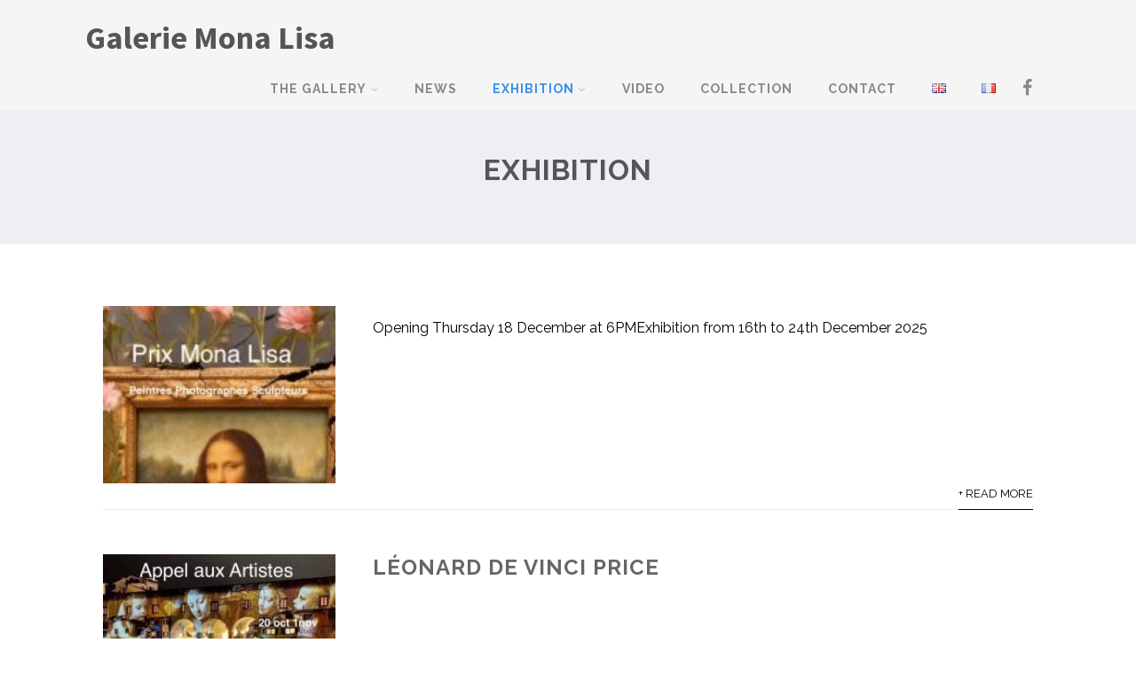

--- FILE ---
content_type: text/html; charset=UTF-8
request_url: https://galerie-monalisa.org/en/category/exhibition/
body_size: 15450
content:

<!DOCTYPE html>
<html xmlns="http://www.w3.org/1999/xhtml" lang="en-US">
<head>
<meta http-equiv="Content-Type" content="text/html; charset=UTF-8" />	
<!--[if IE]><meta http-equiv="X-UA-Compatible" content="IE=edge,chrome=1"><![endif]-->
<meta name="viewport" content="width=device-width, initial-scale=1.0"/>
<link rel="profile" href="http://gmpg.org/xfn/11"/>
<link rel="pingback" href="https://galerie-monalisa.org/xmlrpc.php" /> 
<title>Exhibition &#8211; Galerie Mona Lisa</title>
<meta name='robots' content='max-image-preview:large' />
<link rel="alternate" href="https://galerie-monalisa.org/en/category/exhibition/" hreflang="en" />
<link rel="alternate" href="https://galerie-monalisa.org/fr/category/expositions/" hreflang="fr" />
<link rel='dns-prefetch' href='//fonts.googleapis.com' />
<link rel="alternate" type="application/rss+xml" title="Galerie Mona Lisa &raquo; Feed" href="https://galerie-monalisa.org/en/feed/" />
<link rel="alternate" type="application/rss+xml" title="Galerie Mona Lisa &raquo; Comments Feed" href="https://galerie-monalisa.org/en/comments/feed/" />
<link rel="alternate" type="application/rss+xml" title="Galerie Mona Lisa &raquo; Exhibition Category Feed" href="https://galerie-monalisa.org/en/category/exhibition/feed/" />
<style id='wp-img-auto-sizes-contain-inline-css' type='text/css'>
img:is([sizes=auto i],[sizes^="auto," i]){contain-intrinsic-size:3000px 1500px}
/*# sourceURL=wp-img-auto-sizes-contain-inline-css */
</style>
<link rel='stylesheet' id='twb-open-sans-css' href='https://fonts.googleapis.com/css?family=Open+Sans%3A300%2C400%2C500%2C600%2C700%2C800&#038;display=swap&#038;ver=6.9' type='text/css' media='all' />
<link rel='stylesheet' id='twbbwg-global-css' href='https://galerie-monalisa.org/wp-content/plugins/photo-gallery/booster/assets/css/global.css?ver=1.0.0' type='text/css' media='all' />
<style id='wp-emoji-styles-inline-css' type='text/css'>

	img.wp-smiley, img.emoji {
		display: inline !important;
		border: none !important;
		box-shadow: none !important;
		height: 1em !important;
		width: 1em !important;
		margin: 0 0.07em !important;
		vertical-align: -0.1em !important;
		background: none !important;
		padding: 0 !important;
	}
/*# sourceURL=wp-emoji-styles-inline-css */
</style>
<link rel='stylesheet' id='wp-block-library-css' href='https://galerie-monalisa.org/wp-includes/css/dist/block-library/style.min.css?ver=6.9' type='text/css' media='all' />
<style id='wp-block-paragraph-inline-css' type='text/css'>
.is-small-text{font-size:.875em}.is-regular-text{font-size:1em}.is-large-text{font-size:2.25em}.is-larger-text{font-size:3em}.has-drop-cap:not(:focus):first-letter{float:left;font-size:8.4em;font-style:normal;font-weight:100;line-height:.68;margin:.05em .1em 0 0;text-transform:uppercase}body.rtl .has-drop-cap:not(:focus):first-letter{float:none;margin-left:.1em}p.has-drop-cap.has-background{overflow:hidden}:root :where(p.has-background){padding:1.25em 2.375em}:where(p.has-text-color:not(.has-link-color)) a{color:inherit}p.has-text-align-left[style*="writing-mode:vertical-lr"],p.has-text-align-right[style*="writing-mode:vertical-rl"]{rotate:180deg}
/*# sourceURL=https://galerie-monalisa.org/wp-includes/blocks/paragraph/style.min.css */
</style>
<style id='global-styles-inline-css' type='text/css'>
:root{--wp--preset--aspect-ratio--square: 1;--wp--preset--aspect-ratio--4-3: 4/3;--wp--preset--aspect-ratio--3-4: 3/4;--wp--preset--aspect-ratio--3-2: 3/2;--wp--preset--aspect-ratio--2-3: 2/3;--wp--preset--aspect-ratio--16-9: 16/9;--wp--preset--aspect-ratio--9-16: 9/16;--wp--preset--color--black: #000000;--wp--preset--color--cyan-bluish-gray: #abb8c3;--wp--preset--color--white: #ffffff;--wp--preset--color--pale-pink: #f78da7;--wp--preset--color--vivid-red: #cf2e2e;--wp--preset--color--luminous-vivid-orange: #ff6900;--wp--preset--color--luminous-vivid-amber: #fcb900;--wp--preset--color--light-green-cyan: #7bdcb5;--wp--preset--color--vivid-green-cyan: #00d084;--wp--preset--color--pale-cyan-blue: #8ed1fc;--wp--preset--color--vivid-cyan-blue: #0693e3;--wp--preset--color--vivid-purple: #9b51e0;--wp--preset--gradient--vivid-cyan-blue-to-vivid-purple: linear-gradient(135deg,rgb(6,147,227) 0%,rgb(155,81,224) 100%);--wp--preset--gradient--light-green-cyan-to-vivid-green-cyan: linear-gradient(135deg,rgb(122,220,180) 0%,rgb(0,208,130) 100%);--wp--preset--gradient--luminous-vivid-amber-to-luminous-vivid-orange: linear-gradient(135deg,rgb(252,185,0) 0%,rgb(255,105,0) 100%);--wp--preset--gradient--luminous-vivid-orange-to-vivid-red: linear-gradient(135deg,rgb(255,105,0) 0%,rgb(207,46,46) 100%);--wp--preset--gradient--very-light-gray-to-cyan-bluish-gray: linear-gradient(135deg,rgb(238,238,238) 0%,rgb(169,184,195) 100%);--wp--preset--gradient--cool-to-warm-spectrum: linear-gradient(135deg,rgb(74,234,220) 0%,rgb(151,120,209) 20%,rgb(207,42,186) 40%,rgb(238,44,130) 60%,rgb(251,105,98) 80%,rgb(254,248,76) 100%);--wp--preset--gradient--blush-light-purple: linear-gradient(135deg,rgb(255,206,236) 0%,rgb(152,150,240) 100%);--wp--preset--gradient--blush-bordeaux: linear-gradient(135deg,rgb(254,205,165) 0%,rgb(254,45,45) 50%,rgb(107,0,62) 100%);--wp--preset--gradient--luminous-dusk: linear-gradient(135deg,rgb(255,203,112) 0%,rgb(199,81,192) 50%,rgb(65,88,208) 100%);--wp--preset--gradient--pale-ocean: linear-gradient(135deg,rgb(255,245,203) 0%,rgb(182,227,212) 50%,rgb(51,167,181) 100%);--wp--preset--gradient--electric-grass: linear-gradient(135deg,rgb(202,248,128) 0%,rgb(113,206,126) 100%);--wp--preset--gradient--midnight: linear-gradient(135deg,rgb(2,3,129) 0%,rgb(40,116,252) 100%);--wp--preset--font-size--small: 13px;--wp--preset--font-size--medium: 20px;--wp--preset--font-size--large: 36px;--wp--preset--font-size--x-large: 42px;--wp--preset--spacing--20: 0.44rem;--wp--preset--spacing--30: 0.67rem;--wp--preset--spacing--40: 1rem;--wp--preset--spacing--50: 1.5rem;--wp--preset--spacing--60: 2.25rem;--wp--preset--spacing--70: 3.38rem;--wp--preset--spacing--80: 5.06rem;--wp--preset--shadow--natural: 6px 6px 9px rgba(0, 0, 0, 0.2);--wp--preset--shadow--deep: 12px 12px 50px rgba(0, 0, 0, 0.4);--wp--preset--shadow--sharp: 6px 6px 0px rgba(0, 0, 0, 0.2);--wp--preset--shadow--outlined: 6px 6px 0px -3px rgb(255, 255, 255), 6px 6px rgb(0, 0, 0);--wp--preset--shadow--crisp: 6px 6px 0px rgb(0, 0, 0);}:where(.is-layout-flex){gap: 0.5em;}:where(.is-layout-grid){gap: 0.5em;}body .is-layout-flex{display: flex;}.is-layout-flex{flex-wrap: wrap;align-items: center;}.is-layout-flex > :is(*, div){margin: 0;}body .is-layout-grid{display: grid;}.is-layout-grid > :is(*, div){margin: 0;}:where(.wp-block-columns.is-layout-flex){gap: 2em;}:where(.wp-block-columns.is-layout-grid){gap: 2em;}:where(.wp-block-post-template.is-layout-flex){gap: 1.25em;}:where(.wp-block-post-template.is-layout-grid){gap: 1.25em;}.has-black-color{color: var(--wp--preset--color--black) !important;}.has-cyan-bluish-gray-color{color: var(--wp--preset--color--cyan-bluish-gray) !important;}.has-white-color{color: var(--wp--preset--color--white) !important;}.has-pale-pink-color{color: var(--wp--preset--color--pale-pink) !important;}.has-vivid-red-color{color: var(--wp--preset--color--vivid-red) !important;}.has-luminous-vivid-orange-color{color: var(--wp--preset--color--luminous-vivid-orange) !important;}.has-luminous-vivid-amber-color{color: var(--wp--preset--color--luminous-vivid-amber) !important;}.has-light-green-cyan-color{color: var(--wp--preset--color--light-green-cyan) !important;}.has-vivid-green-cyan-color{color: var(--wp--preset--color--vivid-green-cyan) !important;}.has-pale-cyan-blue-color{color: var(--wp--preset--color--pale-cyan-blue) !important;}.has-vivid-cyan-blue-color{color: var(--wp--preset--color--vivid-cyan-blue) !important;}.has-vivid-purple-color{color: var(--wp--preset--color--vivid-purple) !important;}.has-black-background-color{background-color: var(--wp--preset--color--black) !important;}.has-cyan-bluish-gray-background-color{background-color: var(--wp--preset--color--cyan-bluish-gray) !important;}.has-white-background-color{background-color: var(--wp--preset--color--white) !important;}.has-pale-pink-background-color{background-color: var(--wp--preset--color--pale-pink) !important;}.has-vivid-red-background-color{background-color: var(--wp--preset--color--vivid-red) !important;}.has-luminous-vivid-orange-background-color{background-color: var(--wp--preset--color--luminous-vivid-orange) !important;}.has-luminous-vivid-amber-background-color{background-color: var(--wp--preset--color--luminous-vivid-amber) !important;}.has-light-green-cyan-background-color{background-color: var(--wp--preset--color--light-green-cyan) !important;}.has-vivid-green-cyan-background-color{background-color: var(--wp--preset--color--vivid-green-cyan) !important;}.has-pale-cyan-blue-background-color{background-color: var(--wp--preset--color--pale-cyan-blue) !important;}.has-vivid-cyan-blue-background-color{background-color: var(--wp--preset--color--vivid-cyan-blue) !important;}.has-vivid-purple-background-color{background-color: var(--wp--preset--color--vivid-purple) !important;}.has-black-border-color{border-color: var(--wp--preset--color--black) !important;}.has-cyan-bluish-gray-border-color{border-color: var(--wp--preset--color--cyan-bluish-gray) !important;}.has-white-border-color{border-color: var(--wp--preset--color--white) !important;}.has-pale-pink-border-color{border-color: var(--wp--preset--color--pale-pink) !important;}.has-vivid-red-border-color{border-color: var(--wp--preset--color--vivid-red) !important;}.has-luminous-vivid-orange-border-color{border-color: var(--wp--preset--color--luminous-vivid-orange) !important;}.has-luminous-vivid-amber-border-color{border-color: var(--wp--preset--color--luminous-vivid-amber) !important;}.has-light-green-cyan-border-color{border-color: var(--wp--preset--color--light-green-cyan) !important;}.has-vivid-green-cyan-border-color{border-color: var(--wp--preset--color--vivid-green-cyan) !important;}.has-pale-cyan-blue-border-color{border-color: var(--wp--preset--color--pale-cyan-blue) !important;}.has-vivid-cyan-blue-border-color{border-color: var(--wp--preset--color--vivid-cyan-blue) !important;}.has-vivid-purple-border-color{border-color: var(--wp--preset--color--vivid-purple) !important;}.has-vivid-cyan-blue-to-vivid-purple-gradient-background{background: var(--wp--preset--gradient--vivid-cyan-blue-to-vivid-purple) !important;}.has-light-green-cyan-to-vivid-green-cyan-gradient-background{background: var(--wp--preset--gradient--light-green-cyan-to-vivid-green-cyan) !important;}.has-luminous-vivid-amber-to-luminous-vivid-orange-gradient-background{background: var(--wp--preset--gradient--luminous-vivid-amber-to-luminous-vivid-orange) !important;}.has-luminous-vivid-orange-to-vivid-red-gradient-background{background: var(--wp--preset--gradient--luminous-vivid-orange-to-vivid-red) !important;}.has-very-light-gray-to-cyan-bluish-gray-gradient-background{background: var(--wp--preset--gradient--very-light-gray-to-cyan-bluish-gray) !important;}.has-cool-to-warm-spectrum-gradient-background{background: var(--wp--preset--gradient--cool-to-warm-spectrum) !important;}.has-blush-light-purple-gradient-background{background: var(--wp--preset--gradient--blush-light-purple) !important;}.has-blush-bordeaux-gradient-background{background: var(--wp--preset--gradient--blush-bordeaux) !important;}.has-luminous-dusk-gradient-background{background: var(--wp--preset--gradient--luminous-dusk) !important;}.has-pale-ocean-gradient-background{background: var(--wp--preset--gradient--pale-ocean) !important;}.has-electric-grass-gradient-background{background: var(--wp--preset--gradient--electric-grass) !important;}.has-midnight-gradient-background{background: var(--wp--preset--gradient--midnight) !important;}.has-small-font-size{font-size: var(--wp--preset--font-size--small) !important;}.has-medium-font-size{font-size: var(--wp--preset--font-size--medium) !important;}.has-large-font-size{font-size: var(--wp--preset--font-size--large) !important;}.has-x-large-font-size{font-size: var(--wp--preset--font-size--x-large) !important;}
/*# sourceURL=global-styles-inline-css */
</style>

<style id='classic-theme-styles-inline-css' type='text/css'>
/*! This file is auto-generated */
.wp-block-button__link{color:#fff;background-color:#32373c;border-radius:9999px;box-shadow:none;text-decoration:none;padding:calc(.667em + 2px) calc(1.333em + 2px);font-size:1.125em}.wp-block-file__button{background:#32373c;color:#fff;text-decoration:none}
/*# sourceURL=/wp-includes/css/classic-themes.min.css */
</style>
<link rel='stylesheet' id='contact-form-7-css' href='https://galerie-monalisa.org/wp-content/plugins/contact-form-7/includes/css/styles.css?ver=6.1.4' type='text/css' media='all' />
<link rel='stylesheet' id='pc_google_analytics-frontend-css' href='https://galerie-monalisa.org/wp-content/plugins/pc-google-analytics/assets/css/frontend.css?ver=1.0.0' type='text/css' media='all' />
<link rel='stylesheet' id='bwg_fonts-css' href='https://galerie-monalisa.org/wp-content/plugins/photo-gallery/css/bwg-fonts/fonts.css?ver=0.0.1' type='text/css' media='all' />
<link rel='stylesheet' id='sumoselect-css' href='https://galerie-monalisa.org/wp-content/plugins/photo-gallery/css/sumoselect.min.css?ver=3.4.6' type='text/css' media='all' />
<link rel='stylesheet' id='mCustomScrollbar-css' href='https://galerie-monalisa.org/wp-content/plugins/photo-gallery/css/jquery.mCustomScrollbar.min.css?ver=3.1.5' type='text/css' media='all' />
<link rel='stylesheet' id='bwg_frontend-css' href='https://galerie-monalisa.org/wp-content/plugins/photo-gallery/css/styles.min.css?ver=1.8.35' type='text/css' media='all' />
<link rel='stylesheet' id='optimizer-style-css' href='https://galerie-monalisa.org/wp-content/themes/optimizer/style.css?ver=6.9' type='text/css' media='all' />
<style id='optimizer-style-inline-css' type='text/css'>
#optimizer_front_about-5{ background-color: #ffffff!important; }#optimizer_front_about-5 .about_header, #optimizer_front_about-5 .about_pre, #optimizer_front_about-5 span.div_middle{color: #222222!important; }#optimizer_front_about-5 span.div_left, #optimizer_front_about-5 span.div_right{background-color: #222222!important; }#optimizer_front_about-5 .about_content{color: #000000!important; }
#optimizer_front_text-3 .text_block{ background-color:#333333;padding-top:2%;padding-bottom:2%;padding-left:2%;padding-right:2%;color:#ffffff;background-image:url();}#optimizer_front_text-3 .text_block a:link, #optimizer_front_text-3 .text_block a:visited{color:#ffffff;}
#optimizer_front_text-5 .text_block{ background-color:#333333;padding-top:2%;padding-bottom:2%;padding-left:2%;padding-right:2%;color:#ffffff;background-image:url();}#optimizer_front_text-5 .text_block a:link, #optimizer_front_text-5 .text_block a:visited{color:#ffffff;}
#optimizer_front_posts-5 .lay4 .hentry{  }#optimizer_front_posts-5 .lay4{ background-color: #ffffff;  }#optimizer_front_posts-5 .lay4 .home_title, #optimizer_front_posts-5 .lay4 .home_subtitle, #optimizer_front_posts-5 span.div_middle{color:#333333;  }#optimizer_front_posts-5 span.div_left, #optimizer_front_posts-5 span.div_right{background-color:#333333; }
/*# sourceURL=optimizer-style-inline-css */
</style>
<link rel='stylesheet' id='optimizer-style-core-css' href='https://galerie-monalisa.org/wp-content/themes/optimizer/style_core.css?ver=6.9' type='text/css' media='all' />
<link rel='stylesheet' id='optimizer-icons-css' href='https://galerie-monalisa.org/wp-content/themes/optimizer/assets/fonts/font-awesome.css?ver=6.9' type='text/css' media='all' />
<link rel='stylesheet' id='optimizer_google_fonts-css' href='//fonts.googleapis.com/css?family=Raleway%3Aregular%2C700%7CSource+Sans+Pro%3Aregular%2Citalic%2C700%26subset%3Dlatin%2C' type='text/css' media='screen' />
<script type="text/javascript" src="https://galerie-monalisa.org/wp-includes/js/jquery/jquery.min.js?ver=3.7.1" id="jquery-core-js"></script>
<script type="text/javascript" src="https://galerie-monalisa.org/wp-includes/js/jquery/jquery-migrate.min.js?ver=3.4.1" id="jquery-migrate-js"></script>
<script type="text/javascript" id="jquery-migrate-js-after">
/* <![CDATA[ */
jQuery(document).ready(function(){   jQuery(".so-panel.widget").each(function (){   jQuery(this).attr("id", jQuery(this).find(".so_widget_id").attr("data-panel-id"))  });  });
//# sourceURL=jquery-migrate-js-after
/* ]]> */
</script>
<script type="text/javascript" src="https://galerie-monalisa.org/wp-content/plugins/photo-gallery/booster/assets/js/circle-progress.js?ver=1.2.2" id="twbbwg-circle-js"></script>
<script type="text/javascript" id="twbbwg-global-js-extra">
/* <![CDATA[ */
var twb = {"nonce":"576391c3c7","ajax_url":"https://galerie-monalisa.org/wp-admin/admin-ajax.php","plugin_url":"https://galerie-monalisa.org/wp-content/plugins/photo-gallery/booster","href":"https://galerie-monalisa.org/wp-admin/admin.php?page=twbbwg_photo-gallery"};
var twb = {"nonce":"576391c3c7","ajax_url":"https://galerie-monalisa.org/wp-admin/admin-ajax.php","plugin_url":"https://galerie-monalisa.org/wp-content/plugins/photo-gallery/booster","href":"https://galerie-monalisa.org/wp-admin/admin.php?page=twbbwg_photo-gallery"};
//# sourceURL=twbbwg-global-js-extra
/* ]]> */
</script>
<script type="text/javascript" src="https://galerie-monalisa.org/wp-content/plugins/photo-gallery/booster/assets/js/global.js?ver=1.0.0" id="twbbwg-global-js"></script>
<script type="text/javascript" src="https://galerie-monalisa.org/wp-content/plugins/pc-google-analytics/assets/js/frontend.min.js?ver=1.0.0" id="pc_google_analytics-frontend-js"></script>
<script type="text/javascript" src="https://galerie-monalisa.org/wp-content/plugins/photo-gallery/js/jquery.sumoselect.min.js?ver=3.4.6" id="sumoselect-js"></script>
<script type="text/javascript" src="https://galerie-monalisa.org/wp-content/plugins/photo-gallery/js/tocca.min.js?ver=2.0.9" id="bwg_mobile-js"></script>
<script type="text/javascript" src="https://galerie-monalisa.org/wp-content/plugins/photo-gallery/js/jquery.mCustomScrollbar.concat.min.js?ver=3.1.5" id="mCustomScrollbar-js"></script>
<script type="text/javascript" src="https://galerie-monalisa.org/wp-content/plugins/photo-gallery/js/jquery.fullscreen.min.js?ver=0.6.0" id="jquery-fullscreen-js"></script>
<script type="text/javascript" id="bwg_frontend-js-extra">
/* <![CDATA[ */
var bwg_objectsL10n = {"bwg_field_required":"field is required.","bwg_mail_validation":"This is not a valid email address.","bwg_search_result":"There are no images matching your search.","bwg_select_tag":"Select Tag","bwg_order_by":"Order By","bwg_search":"Search","bwg_show_ecommerce":"Show Ecommerce","bwg_hide_ecommerce":"Hide Ecommerce","bwg_show_comments":"Show Comments","bwg_hide_comments":"Hide Comments","bwg_restore":"Restore","bwg_maximize":"Maximize","bwg_fullscreen":"Fullscreen","bwg_exit_fullscreen":"Exit Fullscreen","bwg_search_tag":"SEARCH...","bwg_tag_no_match":"No tags found","bwg_all_tags_selected":"All tags selected","bwg_tags_selected":"tags selected","play":"Play","pause":"Pause","is_pro":"","bwg_play":"Play","bwg_pause":"Pause","bwg_hide_info":"Hide info","bwg_show_info":"Show info","bwg_hide_rating":"Hide rating","bwg_show_rating":"Show rating","ok":"Ok","cancel":"Cancel","select_all":"Select all","lazy_load":"0","lazy_loader":"https://galerie-monalisa.org/wp-content/plugins/photo-gallery/images/ajax_loader.png","front_ajax":"0","bwg_tag_see_all":"see all tags","bwg_tag_see_less":"see less tags"};
//# sourceURL=bwg_frontend-js-extra
/* ]]> */
</script>
<script type="text/javascript" src="https://galerie-monalisa.org/wp-content/plugins/photo-gallery/js/scripts.min.js?ver=1.8.35" id="bwg_frontend-js"></script>
<script type="text/javascript" src="https://galerie-monalisa.org/wp-content/themes/optimizer/assets/js/optimizer.js?ver=1" id="optimizer_js-js"></script>
<script type="text/javascript" src="https://galerie-monalisa.org/wp-content/themes/optimizer/assets/js/other.js?ver=1" id="optimizer_otherjs-js"></script>
<link rel="https://api.w.org/" href="https://galerie-monalisa.org/wp-json/" /><link rel="alternate" title="JSON" type="application/json" href="https://galerie-monalisa.org/wp-json/wp/v2/categories/37" /><link rel="EditURI" type="application/rsd+xml" title="RSD" href="https://galerie-monalisa.org/xmlrpc.php?rsd" />
<meta name="generator" content="WordPress 6.9" />
	<script>
		(function(i,s,o,g,r,a,m){i['GoogleAnalyticsObject']=r;i[r]=i[r]||function(){
		(i[r].q=i[r].q||[]).push(arguments)},i[r].l=1*new Date();a=s.createElement(o),
		m=s.getElementsByTagName(o)[0];a.async=1;a.src=g;m.parentNode.insertBefore(a,m)
		})(window,document,'script','//www.google-analytics.com/analytics.js','ga');
		
		ga('create', 'UA-79779238-1', 'auto');
		ga('send', 'pageview');
		
		</script>
<style type="text/css">

/*Fixed Background*/

	/*BOXED LAYOUT*/
	.site_boxed .layer_wrapper, body.home.site_boxed #slidera {width: 85%;float: left;margin: 0 7.5%;
	background: #ffffff;}
	.site_boxed .stat_bg, .site_boxed .stat_bg_overlay{width: 85%;}
	.site_boxed .social_buttons{background: #ffffff;}
	.site_boxed .center {width: 95%;margin: 0 auto;}
	.site_boxed .head_top .center{ width:95%!important;}



/*Site Content Text Style*/
body, input, textarea{ 
	font-family:Raleway; 	}

.single_metainfo, .single_post .single_metainfo a, a:link, a:visited, .single_post_content .tabs li a{ color:#000000;}

.page_head, .author_div{ background:#EEEFF5; color:#555555;}
.page_head .postitle{color:#555555;}	
.page_head .layerbread a{color:#555555;}	

/*LINK COLOR*/
.org_comment a, .thn_post_wrap a:link, .thn_post_wrap a:visited, .lts_lightbox_content a:link, .lts_lightbox_content a:visited, .athor_desc a:link, .athor_desc a:visited{color:#3590ea;}
.org_comment a:hover, .thn_post_wrap a:link:hover, .lts_lightbox_content a:link:hover, .lts_lightbox_content a:visited:hover, .athor_desc a:link:hover, .athor_desc a:visited:hover{color:#1e73be;}

/*-----------------------------Static Slider Content box width------------------------------------*/
.stat_content_inner .center{width:85%;}
.stat_content_inner{bottom:15%; color:#ffffff;}


/*STATIC SLIDE CTA BUTTONS COLORS*/
.static_cta1.cta_hollow, .static_cta1.cta_hollow_big{ background:transparent!important; color:#ffffff;}
.static_cta1.cta_flat, .static_cta1.cta_flat_big, .static_cta1.cta_rounded, .static_cta1.cta_rounded_big, .static_cta1.cta_hollow:hover, .static_cta1.cta_hollow_big:hover{ background:#5c8dc9!important; color:#ffffff; border-color:#5c8dc9!important;}

.static_cta2.cta_hollow, .static_cta2.cta_hollow_big{ background:transparent; color:#ffffff;}
.static_cta2.cta_flat, .static_cta2.cta_flat_big, .static_cta2.cta_rounded, .static_cta2.cta_rounded_big, .static_cta2.cta_hollow:hover, .static_cta2.cta_hollow_big:hover{ background:#36abfc!important; color:#ffffff;border-color:#36abfc!important;}


/*-----------------------------COLORS------------------------------------*/
		/*Header Color*/
		.header{ position:relative!important; background:#f5f5f5;}
				
				
				.home.has_trans_header .header_wrap {float: left; position:relative;width: 100%;}
		.home.has_trans_header .header{position: absolute!important;z-index: 999;}


		/*Boxed Header should have boxed width*/
		body.home.site_boxed .header_wrap.layer_wrapper{width: 85%;float: left;margin: 0 7.5%;}
		
		.home.has_trans_header .header, .home.has_trans_header.page.page-template-page-frontpage_template .header{ background:transparent!important; background-image:none;}
				.home.has_trans_header.page .header{background:#f5f5f5!important;}
		@media screen and (max-width: 480px){
		.home.has_trans_header .header{ background:#f5f5f5!important;}
		}
		


		/*LOGO*/
				.logo h2, .logo h1, .logo h2 a, .logo h1 a{ 
			font-family:'Source Sans Pro'; 						color:#555555;
		}
		body.has_trans_header.home .header .logo h2, body.has_trans_header.home .header .logo h1, body.has_trans_header.home .header .logo h2 a, body.has_trans_header.home .header .logo h1 a, body.has_trans_header.home span.desc{ color:#fff;}
		#simple-menu{color:#888888;}
		body.home.has_trans_header #simple-menu{color:#fff;}
		span.desc{color:#555555;}

		/*MENU Text Color*/
		#topmenu ul li a{color:#888888;}
		body.has_trans_header.home #topmenu ul li a, body.has_trans_header.home .head_soc .social_bookmarks.bookmark_simple a{ color:#fff;}
		#topmenu ul li.menu_hover a{border-color:#cccccc;}
		#topmenu ul li.menu_hover>a, body.has_trans_header.home #topmenu ul li.menu_hover>a{color:#cccccc;}
		#topmenu ul li.current-menu-item>a{color:#3590ea;}
		#topmenu ul li ul{border-color:#cccccc transparent transparent transparent;}
		#topmenu ul.menu>li:hover:after{background-color:#cccccc;}
		
		#topmenu ul li ul li a:hover{ background:#36abfc; color:#cccccc;}
		.head_soc .social_bookmarks a{color:#888888;}
		.head_soc .social_bookmarks.bookmark_hexagon a:before {border-bottom-color: rgba(136,136,136, 0.3)!important;}
		.head_soc .social_bookmarks.bookmark_hexagon a i {background:rgba(136,136,136, 0.3)!important;}
		.head_soc .social_bookmarks.bookmark_hexagon a:after { border-top-color:rgba(136,136,136, 0.3)!important;}
		

		/*BASE Color*/
		.widget_border, .heading_border, #wp-calendar #today, .thn_post_wrap .more-link:hover, .moretag:hover, .search_term #searchsubmit, .error_msg #searchsubmit, #searchsubmit, .optimizer_pagenav a:hover, .nav-box a:hover .left_arro, .nav-box a:hover .right_arro, .pace .pace-progress, .homeposts_title .menu_border, .pad_menutitle, span.widget_border, .ast_login_widget #loginform #wp-submit, .prog_wrap, .lts_layout1 a.image, .lts_layout2 a.image, .lts_layout3 a.image, .rel_tab:hover .related_img, .wpcf7-submit, .woo-slider #post_slider li.sale .woo_sale, .nivoinner .slide_button_wrap .lts_button, #accordion .slide_button_wrap .lts_button, .img_hover, p.form-submit #submit, .optimposts .type-product a.button.add_to_cart_button{background:#36abfc;} 
		
		.share_active, .comm_auth a, .logged-in-as a, .citeping a, .lay3 h2 a:hover, .lay4 h2 a:hover, .lay5 .postitle a:hover, .nivo-caption p a, .acord_text p a, .org_comment a, .org_ping a, .contact_submit input:hover, .widget_calendar td a, .ast_biotxt a, .ast_bio .ast_biotxt h3, .lts_layout2 .listing-item h2 a:hover, .lts_layout3 .listing-item h2 a:hover, .lts_layout4 .listing-item h2 a:hover, .lts_layout5 .listing-item h2 a:hover, .rel_tab:hover .rel_hover, .post-password-form input[type~=submit], .bio_head h3, .blog_mo a:hover, .ast_navigation a:hover, .lts_layout4 .blog_mo a:hover{color:#36abfc;}
		#home_widgets .widget .thn_wgt_tt, #sidebar .widget .thn_wgt_tt, #footer .widget .thn_wgt_tt, .astwt_iframe a, .ast_bio .ast_biotxt h3, .ast_bio .ast_biotxt a, .nav-box a span, .lay2 h2.postitle:hover a{color:#36abfc;}
		.pace .pace-activity{border-top-color: #36abfc!important;border-left-color: #36abfc!important;}
		.pace .pace-progress-inner{box-shadow: 0 0 10px #36abfc, 0 0 5px #36abfc;
		  -webkit-box-shadow: 0 0 10px #36abfc, 0 0 5px #36abfc;
		  -moz-box-shadow: 0 0 10px #36abfc, 0 0 5px #36abfc;}
		
		.fotorama__thumb-border, .ast_navigation a:hover{ border-color:#36abfc!important;}
		
		
		/*Text Color on BASE COLOR Element*/
		.icon_round a, #wp-calendar #today, .moretag:hover, .search_term #searchsubmit, .error_msg #searchsubmit, .optimizer_pagenav a:hover, .ast_login_widget #loginform #wp-submit, #searchsubmit, .prog_wrap, .rel_tab .related_img i, .lay1 h2.postitle a, .nivoinner .slide_button_wrap .lts_button, #accordion .slide_button_wrap .lts_button, .lts_layout1 .icon_wrap a, .lts_layout2 .icon_wrap a, .lts_layout3 .icon_wrap a, .lts_layout1 .icon_wrap a:hover{color:#cccccc;}
		.thn_post_wrap .listing-item .moretag:hover, body .lts_layout1 .listing-item .title, .lts_layout2 .img_wrap .optimizer_plus, .img_hover .icon_wrap a, body .thn_post_wrap .lts_layout1 .icon_wrap a, .wpcf7-submit, .woo-slider #post_slider li.sale .woo_sale, p.form-submit #submit, .optimposts .type-product a.button.add_to_cart_button{color:#cccccc;}




/*Sidebar Widget Background Color */
#sidebar .widget{ background:#FFFFFF;}
/*Widget Title Color */
#sidebar .widget .widgettitle, #sidebar .widget .widgettitle a{color:#666666;}
#sidebar .widget li a, #sidebar .widget, #sidebar .widget .widget_wrap{ color:#999999;}
#sidebar .widget .widgettitle, #sidebar .widget .widgettitle a{font-size:16px;}



#footer .widgets .widgettitle, #copyright a{color:#ffffff;}

/*FOOTER WIDGET COLORS*/
#footer{background: #222222;}
#footer .widgets .widget a, #footer .widgets{color:#666666;}
/*COPYRIGHT COLORS*/
#copyright{background: #333333;}
#copyright a, #copyright{color: #999999;}
.foot_soc .social_bookmarks a{color:#999999;}
.foot_soc .social_bookmarks.bookmark_hexagon a:before {border-bottom-color: rgba(153,153,153, 0.3);}
.foot_soc .social_bookmarks.bookmark_hexagon a i {background:rgba(153,153,153, 0.3);}
.foot_soc .social_bookmarks.bookmark_hexagon a:after { border-top-color:rgba(153,153,153, 0.3);}



/*-------------------------------------TYPOGRAPHY--------------------------------------*/

/*Post Titles, headings and Menu Font*/
h1, h2, h3, h4, h5, h6, #topmenu ul li a, .postitle, .product_title{ font-family:Raleway;  }

#topmenu ul li a, .midrow_block h3, .lay1 h2.postitle, .more-link, .moretag, .single_post .postitle, .related_h3, .comments_template #comments, #comments_ping, #reply-title, #submit, #sidebar .widget .widgettitle, #sidebar .widget .widgettitle a, .search_term h2, .search_term #searchsubmit, .error_msg #searchsubmit, #footer .widgets .widgettitle, .home_title, body .lts_layout1 .listing-item .title, .lay4 h2.postitle, .lay2 h2.postitle a, #home_widgets .widget .widgettitle, .product_title, .page_head h1{ text-transform:uppercase; letter-spacing:1px;}

#topmenu ul li a{font-size:14px;}
#topmenu ul li {line-height: 14px;}

/*Body Text Color*/
body, .home_cat a, .contact_submit input, .comment-form-comment textarea{ color:#000000;}
.single_post_content .tabs li a{ color:#000000;}
.thn_post_wrap .listing-item .moretag{ color:#000000;}
	
	

/*Post Title */
.postitle, .postitle a, .nav-box a, h3#comments, h3#comments_ping, .comment-reply-title, .related_h3, .nocomments, .lts_layout2 .listing-item h2 a, .lts_layout3 .listing-item h2 a, .lts_layout4 .listing-item h2 a, .author_inner h5, .product_title, .woocommerce-tabs h2, .related.products h2, .optimposts .type-product h2.postitle a, .woocommerce ul.products li.product h3{ text-decoration:none; color:#666666;}

/*Woocommerce*/
.optimposts .type-product a.button.add_to_cart_button:hover{background-color:#cccccc;color:#36abfc;} 
.optimposts .lay2_wrap .type-product span.price, .optimposts .lay3_wrap .type-product span.price, .optimposts .lay4_wrap  .type-product span.price, .optimposts .lay4_wrap  .type-product a.button.add_to_cart_button{color:#666666;}
.optimposts .lay2_wrap .type-product a.button.add_to_cart_button:before, .optimposts .lay3_wrap .type-product a.button.add_to_cart_button:before{color:#666666;}
.optimposts .lay2_wrap .type-product a.button.add_to_cart_button:hover:before, .optimposts .lay3_wrap .type-product a.button.add_to_cart_button:hover:before, .optimposts .lay4_wrap  .type-product h2.postitle a{color:#36abfc;}



@media screen and (max-width: 480px){
body.home.has_trans_header .header .logo h1 a{ color:#555555!important;}
body.home.has_trans_header .header #simple-menu{color:#888888!important;}
}

/*USER'S CUSTOM CSS---------------------------------------------------------*/
/*---------------------------------------------------------*/
</style>

<!--[if IE]>
<style type="text/css">
.text_block_wrap, .home .lay1, .home .lay2, .home .lay3, .home .lay4, .home .lay5, .home_testi .looper, #footer .widgets{opacity:1!important;}
#topmenu ul li a{display: block;padding: 20px; background:url(#);}
</style>
<![endif]-->
<link rel="icon" href="https://galerie-monalisa.org/wp-content/uploads/2021/04/cropped-icone_monalisa-32x32.jpg" sizes="32x32" />
<link rel="icon" href="https://galerie-monalisa.org/wp-content/uploads/2021/04/cropped-icone_monalisa-192x192.jpg" sizes="192x192" />
<link rel="apple-touch-icon" href="https://galerie-monalisa.org/wp-content/uploads/2021/04/cropped-icone_monalisa-180x180.jpg" />
<meta name="msapplication-TileImage" content="https://galerie-monalisa.org/wp-content/uploads/2021/04/cropped-icone_monalisa-270x270.jpg" />
</head>

<body class="archive category category-exhibition category-37 wp-theme-optimizer site_full has_trans_header not_frontpage">
<!--HEADER-->
<div class="header_wrap layer_wrapper">
	
<!--HEADER STARTS-->
    <div class="header">

        <div class="center">
            <div class="head_inner">
            <!--LOGO START-->
            	                <div class="logo hide_sitetagline">
                                                                            <h2><a href="https://galerie-monalisa.org/en/">Galerie Mona Lisa</a></h2>
                            <span class="desc">Art contemporain</span>
                                                
                                    </div>
            <!--LOGO END-->
            
            <!--MENU START--> 
                <!--MOBILE MENU START-->
                <a id="simple-menu" href="#sidr"><i class="fa-bars"></i></a>
                <!--MOBILE MENU END--> 
                
                <div id="topmenu" class=" has_bookmark">
                <div class="menu-header"><ul id="menu-main-menu-en" class="menu"><li id="menu-item-117" class="menu-item menu-item-type-taxonomy menu-item-object-category menu-item-has-children menu-item-117"><a href="https://galerie-monalisa.org/en/category/the-gallery/">The Gallery</a>
<ul class="sub-menu">
	<li id="menu-item-2216" class="menu-item menu-item-type-post_type menu-item-object-post menu-item-2216"><a href="https://galerie-monalisa.org/en/space-mona/">Mona Space</a></li>
	<li id="menu-item-2217" class="menu-item menu-item-type-post_type menu-item-object-post menu-item-2217"><a href="https://galerie-monalisa.org/en/space-lisa/">Lisa Space</a></li>
</ul>
</li>
<li id="menu-item-2179" class="menu-item menu-item-type-taxonomy menu-item-object-category menu-item-2179"><a href="https://galerie-monalisa.org/en/category/news/">News</a></li>
<li id="menu-item-159" class="menu-item menu-item-type-taxonomy menu-item-object-category current-menu-item menu-item-has-children menu-item-159"><a href="https://galerie-monalisa.org/en/category/exhibition/" aria-current="page">Exhibition</a>
<ul class="sub-menu">
	<li id="menu-item-4146" class="menu-item menu-item-type-taxonomy menu-item-object-category menu-item-4146"><a href="https://galerie-monalisa.org/en/category/exhibition/2025-en/">2025</a></li>
	<li id="menu-item-4043" class="menu-item menu-item-type-taxonomy menu-item-object-category menu-item-4043"><a href="https://galerie-monalisa.org/en/category/exhibition/2024-en/">2024</a></li>
	<li id="menu-item-3837" class="menu-item menu-item-type-taxonomy menu-item-object-category menu-item-3837"><a href="https://galerie-monalisa.org/en/category/exhibition/2023-en/">2023</a></li>
	<li id="menu-item-3616" class="menu-item menu-item-type-taxonomy menu-item-object-category menu-item-3616"><a href="https://galerie-monalisa.org/en/category/exhibition/2022-en/">2022</a></li>
	<li id="menu-item-3347" class="menu-item menu-item-type-taxonomy menu-item-object-category menu-item-3347"><a href="https://galerie-monalisa.org/en/category/exhibition/2021-en/">2021</a></li>
	<li id="menu-item-3346" class="menu-item menu-item-type-taxonomy menu-item-object-category menu-item-3346"><a href="https://galerie-monalisa.org/en/category/exhibition/2020-en/">2020</a></li>
	<li id="menu-item-2914" class="menu-item menu-item-type-taxonomy menu-item-object-category menu-item-2914"><a href="https://galerie-monalisa.org/fr/category/expositions/2019/">2019</a></li>
	<li id="menu-item-2664" class="menu-item menu-item-type-taxonomy menu-item-object-category menu-item-2664"><a href="https://galerie-monalisa.org/fr/category/expositions/2018/">2018</a></li>
	<li id="menu-item-2363" class="menu-item menu-item-type-taxonomy menu-item-object-category menu-item-2363"><a href="https://galerie-monalisa.org/en/category/exhibition/2017-en/">2017</a></li>
	<li id="menu-item-2069" class="menu-item menu-item-type-taxonomy menu-item-object-category menu-item-2069"><a href="https://galerie-monalisa.org/en/category/exhibition/2016-en/">2016</a></li>
	<li id="menu-item-1898" class="menu-item menu-item-type-taxonomy menu-item-object-category menu-item-1898"><a href="https://galerie-monalisa.org/en/category/exhibition/2015-en/">2015</a></li>
</ul>
</li>
<li id="menu-item-1225" class="menu-item menu-item-type-post_type menu-item-object-page menu-item-1225"><a href="https://galerie-monalisa.org/en/video-2/">Video</a></li>
<li id="menu-item-2177" class="menu-item menu-item-type-taxonomy menu-item-object-category menu-item-2177"><a href="https://galerie-monalisa.org/en/category/collection/">Collection</a></li>
<li id="menu-item-45" class="menu-item menu-item-type-post_type menu-item-object-page menu-item-45"><a href="https://galerie-monalisa.org/en/contact-2/">Contact</a></li>
<li id="menu-item-8-en" class="lang-item lang-item-2 lang-item-en current-lang lang-item-first menu-item menu-item-type-custom menu-item-object-custom menu-item-8-en"><a href="https://galerie-monalisa.org/en/category/exhibition/" hreflang="en-US" lang="en-US"><img src="[data-uri]" alt="English" width="16" height="11" style="width: 16px; height: 11px;" /></a></li>
<li id="menu-item-8-fr" class="lang-item lang-item-5 lang-item-fr menu-item menu-item-type-custom menu-item-object-custom menu-item-8-fr"><a href="https://galerie-monalisa.org/fr/category/expositions/" hreflang="fr-FR" lang="fr-FR"><img src="[data-uri]" alt="Français" width="16" height="11" style="width: 16px; height: 11px;" /></a></li>
</ul></div>                <!--LOAD THE HEADR SOCIAL LINKS-->
					<div class="head_soc">
						
<div class="social_bookmarks bookmark_simple bookmark_size_large">
	        	<a target="_blank" class="ast_fb" href="https://www.facebook.com/341771076029756/posts/1097664757107047/"><i class="fa-facebook"></i></a>
                                                                    
         
</div>                    </div>
                </div>
            <!--MENU END-->
            
            </div>
    </div>
    </div>
<!--HEADER ENDS--></div><!--layer_wrapper class END-->

	<!--Slider START-->
		 
      <!--Slider END-->
        
	<!--Category Posts-->
    <div class="category_wrap layer_wrapper">
        <!--CUSTOM PAGE HEADER STARTS-->
            	

         
      
            <!--Header for CATEGORY-->
      <div class="page_head has_cat_desc  hide_mob_headerimg">

      
      <!--The Page Title -->
          <div class="pagetitle_wrap">
              <h1 class="postitle">Exhibition</h1>
                
          </div>
          
      </div>
      <!--page_head class END-->
      	  
      
            
      
	          <!--CUSTOM PAGE HEADER ENDS-->
        
        
    <div class="lay4">
        <div class="center">
            <div class="lay4_wrap no_sidebar">
                <div class="lay4_inner">
					                    <div class="post-4258 post type-post status-publish format-standard has-post-thumbnail hentry category-2025-en category-exhibition category-news" id="post-4258"> 

                <!--POST THUMBNAIL START-->
                        <div class="post_image">
                             <!--CALL TO POST IMAGE-->
                                                        <div class="imgwrap">
                            <a href="https://galerie-monalisa.org/en/4258-2/"><img width="169" height="300" src="https://galerie-monalisa.org/wp-content/uploads/2025/12/monalisa-18-dec2025-169x300.jpeg" class="attachment-medium size-medium wp-post-image" alt="" decoding="async" fetchpriority="high" srcset="https://galerie-monalisa.org/wp-content/uploads/2025/12/monalisa-18-dec2025-169x300.jpeg 169w, https://galerie-monalisa.org/wp-content/uploads/2025/12/monalisa-18-dec2025.jpeg 563w" sizes="(max-width: 169px) 100vw, 169px" /></a></div>

                                                  </div>
                 <!--POST THUMBNAIL END-->

                    <!--POST CONTENT START-->
                        <div class="post_content">
                            <h2 class="postitle"><a href="https://galerie-monalisa.org/en/4258-2/" title=""></a></h2>
                            
                         <!--META INFO START-->   
                                                     <!--META INFO START-->  
                         
                            <p>Opening Thursday 18 December at 6PMExhibition from 16th to 24th December 2025</p>                            
                        </div>
                    <!--POST CONTENT END-->
					<!--Read More Button-->
                    <div class="blog_mo"><a href="https://galerie-monalisa.org/en/4258-2/">+ Read More</a></div>
                    
                </div>
                                    <div class="post-4251 post type-post status-publish format-standard has-post-thumbnail hentry category-2025-en category-exhibition" id="post-4251"> 

                <!--POST THUMBNAIL START-->
                        <div class="post_image">
                             <!--CALL TO POST IMAGE-->
                                                        <div class="imgwrap">
                            <a href="https://galerie-monalisa.org/en/leonard-de-vinci-price/"><img width="243" height="300" src="https://galerie-monalisa.org/wp-content/uploads/2025/09/monalisa-oct-nov2025-243x300.jpeg" class="attachment-medium size-medium wp-post-image" alt="" decoding="async" srcset="https://galerie-monalisa.org/wp-content/uploads/2025/09/monalisa-oct-nov2025-243x300.jpeg 243w, https://galerie-monalisa.org/wp-content/uploads/2025/09/monalisa-oct-nov2025-768x947.jpeg 768w, https://galerie-monalisa.org/wp-content/uploads/2025/09/monalisa-oct-nov2025.jpeg 811w" sizes="(max-width: 243px) 100vw, 243px" /></a></div>

                                                  </div>
                 <!--POST THUMBNAIL END-->

                    <!--POST CONTENT START-->
                        <div class="post_content">
                            <h2 class="postitle"><a href="https://galerie-monalisa.org/en/leonard-de-vinci-price/" title="Léonard de Vinci price">Léonard de Vinci price</a></h2>
                            
                         <!--META INFO START-->   
                                                     <!--META INFO START-->  
                         
                            <p></p>                            
                        </div>
                    <!--POST CONTENT END-->
					<!--Read More Button-->
                    <div class="blog_mo"><a href="https://galerie-monalisa.org/en/leonard-de-vinci-price/">+ Read More</a></div>
                    
                </div>
                                    <div class="post-4240 post type-post status-publish format-standard has-post-thumbnail hentry category-2025-en category-exhibition" id="post-4240"> 

                <!--POST THUMBNAIL START-->
                        <div class="post_image">
                             <!--CALL TO POST IMAGE-->
                                                        <div class="imgwrap">
                            <a href="https://galerie-monalisa.org/en/haewon-kim-2/"><img width="241" height="300" src="https://galerie-monalisa.org/wp-content/uploads/2025/09/monalisa-sept-oct2025-241x300.jpeg" class="attachment-medium size-medium wp-post-image" alt="" decoding="async" srcset="https://galerie-monalisa.org/wp-content/uploads/2025/09/monalisa-sept-oct2025-241x300.jpeg 241w, https://galerie-monalisa.org/wp-content/uploads/2025/09/monalisa-sept-oct2025-768x958.jpeg 768w, https://galerie-monalisa.org/wp-content/uploads/2025/09/monalisa-sept-oct2025.jpeg 802w" sizes="(max-width: 241px) 100vw, 241px" /></a></div>

                                                  </div>
                 <!--POST THUMBNAIL END-->

                    <!--POST CONTENT START-->
                        <div class="post_content">
                            <h2 class="postitle"><a href="https://galerie-monalisa.org/en/haewon-kim-2/" title="Haewon Kim, Kyungsuk Im">Haewon Kim, Kyungsuk Im</a></h2>
                            
                         <!--META INFO START-->   
                                                     <!--META INFO START-->  
                         
                            <p>From 29th September to 5 October 2025.</p>                            
                        </div>
                    <!--POST CONTENT END-->
					<!--Read More Button-->
                    <div class="blog_mo"><a href="https://galerie-monalisa.org/en/haewon-kim-2/">+ Read More</a></div>
                    
                </div>
                                    <div class="post-4234 post type-post status-publish format-standard has-post-thumbnail hentry category-2025-en category-exhibition" id="post-4234"> 

                <!--POST THUMBNAIL START-->
                        <div class="post_image">
                             <!--CALL TO POST IMAGE-->
                                                        <div class="imgwrap">
                            <a href="https://galerie-monalisa.org/en/mona-lisa-price/"><img width="250" height="300" src="https://galerie-monalisa.org/wp-content/uploads/2025/09/monalisa-sept2025-250x300.jpeg" class="attachment-medium size-medium wp-post-image" alt="" decoding="async" loading="lazy" srcset="https://galerie-monalisa.org/wp-content/uploads/2025/09/monalisa-sept2025-250x300.jpeg 250w, https://galerie-monalisa.org/wp-content/uploads/2025/09/monalisa-sept2025-768x921.jpeg 768w, https://galerie-monalisa.org/wp-content/uploads/2025/09/monalisa-sept2025.jpeg 834w" sizes="auto, (max-width: 250px) 100vw, 250px" /></a></div>

                                                  </div>
                 <!--POST THUMBNAIL END-->

                    <!--POST CONTENT START-->
                        <div class="post_content">
                            <h2 class="postitle"><a href="https://galerie-monalisa.org/en/mona-lisa-price/" title="Mona Lisa price">Mona Lisa price</a></h2>
                            
                         <!--META INFO START-->   
                                                     <!--META INFO START-->  
                         
                            <p>From 16th to 27th September 2025</p>                            
                        </div>
                    <!--POST CONTENT END-->
					<!--Read More Button-->
                    <div class="blog_mo"><a href="https://galerie-monalisa.org/en/mona-lisa-price/">+ Read More</a></div>
                    
                </div>
                                    <div class="post-4226 post type-post status-publish format-standard has-post-thumbnail hentry category-2025-en category-exhibition" id="post-4226"> 

                <!--POST THUMBNAIL START-->
                        <div class="post_image">
                             <!--CALL TO POST IMAGE-->
                                                        <div class="imgwrap">
                            <a href="https://galerie-monalisa.org/en/international-art-exhibition-from-11-to-18-july-2025/"><img width="213" height="300" src="https://galerie-monalisa.org/wp-content/uploads/2025/07/IMG_7635-213x300.jpeg" class="attachment-medium size-medium wp-post-image" alt="" decoding="async" loading="lazy" srcset="https://galerie-monalisa.org/wp-content/uploads/2025/07/IMG_7635-213x300.jpeg 213w, https://galerie-monalisa.org/wp-content/uploads/2025/07/IMG_7635-727x1024.jpeg 727w, https://galerie-monalisa.org/wp-content/uploads/2025/07/IMG_7635-768x1081.jpeg 768w, https://galerie-monalisa.org/wp-content/uploads/2025/07/IMG_7635-1091x1536.jpeg 1091w, https://galerie-monalisa.org/wp-content/uploads/2025/07/IMG_7635.jpeg 1284w" sizes="auto, (max-width: 213px) 100vw, 213px" /></a></div>

                                                  </div>
                 <!--POST THUMBNAIL END-->

                    <!--POST CONTENT START-->
                        <div class="post_content">
                            <h2 class="postitle"><a href="https://galerie-monalisa.org/en/international-art-exhibition-from-11-to-18-july-2025/" title="International Art Exhibition from 11 to 18 July 2025">International Art Exhibition from 11 to 18 July 2025</a></h2>
                            
                         <!--META INFO START-->   
                                                     <!--META INFO START-->  
                         
                            <p></p>                            
                        </div>
                    <!--POST CONTENT END-->
					<!--Read More Button-->
                    <div class="blog_mo"><a href="https://galerie-monalisa.org/en/international-art-exhibition-from-11-to-18-july-2025/">+ Read More</a></div>
                    
                </div>
                                    <div class="post-4217 post type-post status-publish format-standard has-post-thumbnail hentry category-2025-en category-exhibition" id="post-4217"> 

                <!--POST THUMBNAIL START-->
                        <div class="post_image">
                             <!--CALL TO POST IMAGE-->
                                                        <div class="imgwrap">
                            <a href="https://galerie-monalisa.org/en/call-for-art-projects/"><img width="240" height="300" src="https://galerie-monalisa.org/wp-content/uploads/2025/05/05ABDC70-BAF0-4BF2-9CC6-6B7BA46D8E9C-240x300.jpeg" class="attachment-medium size-medium wp-post-image" alt="" decoding="async" loading="lazy" srcset="https://galerie-monalisa.org/wp-content/uploads/2025/05/05ABDC70-BAF0-4BF2-9CC6-6B7BA46D8E9C-240x300.jpeg 240w, https://galerie-monalisa.org/wp-content/uploads/2025/05/05ABDC70-BAF0-4BF2-9CC6-6B7BA46D8E9C-819x1024.jpeg 819w, https://galerie-monalisa.org/wp-content/uploads/2025/05/05ABDC70-BAF0-4BF2-9CC6-6B7BA46D8E9C-768x960.jpeg 768w, https://galerie-monalisa.org/wp-content/uploads/2025/05/05ABDC70-BAF0-4BF2-9CC6-6B7BA46D8E9C-1229x1536.jpeg 1229w, https://galerie-monalisa.org/wp-content/uploads/2025/05/05ABDC70-BAF0-4BF2-9CC6-6B7BA46D8E9C.jpeg 1284w" sizes="auto, (max-width: 240px) 100vw, 240px" /></a></div>

                                                  </div>
                 <!--POST THUMBNAIL END-->

                    <!--POST CONTENT START-->
                        <div class="post_content">
                            <h2 class="postitle"><a href="https://galerie-monalisa.org/en/call-for-art-projects/" title="Call for art projects">Call for art projects</a></h2>
                            
                         <!--META INFO START-->   
                                                     <!--META INFO START-->  
                         
                            <p>From 17 to 28 June 2025</p>                            
                        </div>
                    <!--POST CONTENT END-->
					<!--Read More Button-->
                    <div class="blog_mo"><a href="https://galerie-monalisa.org/en/call-for-art-projects/">+ Read More</a></div>
                    
                </div>
                                    <div class="post-4211 post type-post status-publish format-standard has-post-thumbnail hentry category-2025-en category-exhibition" id="post-4211"> 

                <!--POST THUMBNAIL START-->
                        <div class="post_image">
                             <!--CALL TO POST IMAGE-->
                                                        <div class="imgwrap">
                            <a href="https://galerie-monalisa.org/en/spring-exhibition/"><img width="240" height="300" src="https://galerie-monalisa.org/wp-content/uploads/2025/05/9043364F-88E4-4D68-9B5F-45B386BB68EB-240x300.jpeg" class="attachment-medium size-medium wp-post-image" alt="" decoding="async" loading="lazy" srcset="https://galerie-monalisa.org/wp-content/uploads/2025/05/9043364F-88E4-4D68-9B5F-45B386BB68EB-240x300.jpeg 240w, https://galerie-monalisa.org/wp-content/uploads/2025/05/9043364F-88E4-4D68-9B5F-45B386BB68EB-819x1024.jpeg 819w, https://galerie-monalisa.org/wp-content/uploads/2025/05/9043364F-88E4-4D68-9B5F-45B386BB68EB-768x960.jpeg 768w, https://galerie-monalisa.org/wp-content/uploads/2025/05/9043364F-88E4-4D68-9B5F-45B386BB68EB-1229x1536.jpeg 1229w, https://galerie-monalisa.org/wp-content/uploads/2025/05/9043364F-88E4-4D68-9B5F-45B386BB68EB-1639x2048.jpeg 1639w, https://galerie-monalisa.org/wp-content/uploads/2025/05/9043364F-88E4-4D68-9B5F-45B386BB68EB.jpeg 1653w" sizes="auto, (max-width: 240px) 100vw, 240px" /></a></div>

                                                  </div>
                 <!--POST THUMBNAIL END-->

                    <!--POST CONTENT START-->
                        <div class="post_content">
                            <h2 class="postitle"><a href="https://galerie-monalisa.org/en/spring-exhibition/" title="Spring exhibition">Spring exhibition</a></h2>
                            
                         <!--META INFO START-->   
                                                     <!--META INFO START-->  
                         
                            <p>From 26 May to 1 June 2025</p>                            
                        </div>
                    <!--POST CONTENT END-->
					<!--Read More Button-->
                    <div class="blog_mo"><a href="https://galerie-monalisa.org/en/spring-exhibition/">+ Read More</a></div>
                    
                </div>
                                    <div class="post-4204 post type-post status-publish format-standard has-post-thumbnail hentry category-2025-en category-exhibition" id="post-4204"> 

                <!--POST THUMBNAIL START-->
                        <div class="post_image">
                             <!--CALL TO POST IMAGE-->
                                                        <div class="imgwrap">
                            <a href="https://galerie-monalisa.org/en/stephanie-anne-francoise-tard-2/"><img width="241" height="300" src="https://galerie-monalisa.org/wp-content/uploads/2025/04/anne-241x300.jpeg" class="attachment-medium size-medium wp-post-image" alt="" decoding="async" loading="lazy" srcset="https://galerie-monalisa.org/wp-content/uploads/2025/04/anne-241x300.jpeg 241w, https://galerie-monalisa.org/wp-content/uploads/2025/04/anne-822x1024.jpeg 822w, https://galerie-monalisa.org/wp-content/uploads/2025/04/anne-768x956.jpeg 768w, https://galerie-monalisa.org/wp-content/uploads/2025/04/anne-1233x1536.jpeg 1233w, https://galerie-monalisa.org/wp-content/uploads/2025/04/anne.jpeg 1284w" sizes="auto, (max-width: 241px) 100vw, 241px" /></a></div>

                                                  </div>
                 <!--POST THUMBNAIL END-->

                    <!--POST CONTENT START-->
                        <div class="post_content">
                            <h2 class="postitle"><a href="https://galerie-monalisa.org/en/stephanie-anne-francoise-tard-2/" title="Stephanie Anne, Françoise Tard">Stephanie Anne, Françoise Tard</a></h2>
                            
                         <!--META INFO START-->   
                                                     <!--META INFO START-->  
                         
                            <p>Exhibition from 31 March to 5 April 2025Opening Thursday 1st April 2025 at 6PM</p>                            
                        </div>
                    <!--POST CONTENT END-->
					<!--Read More Button-->
                    <div class="blog_mo"><a href="https://galerie-monalisa.org/en/stephanie-anne-francoise-tard-2/">+ Read More</a></div>
                    
                </div>
                                    <div class="post-4166 post type-post status-publish format-standard has-post-thumbnail hentry category-2025-en category-exhibition" id="post-4166"> 

                <!--POST THUMBNAIL START-->
                        <div class="post_image">
                             <!--CALL TO POST IMAGE-->
                                                        <div class="imgwrap">
                            <a href="https://galerie-monalisa.org/en/mona-lisa-award-submision/"><img width="295" height="300" src="https://galerie-monalisa.org/wp-content/uploads/2025/03/IMG_6150-295x300.jpeg" class="attachment-medium size-medium wp-post-image" alt="" decoding="async" loading="lazy" srcset="https://galerie-monalisa.org/wp-content/uploads/2025/03/IMG_6150-295x300.jpeg 295w, https://galerie-monalisa.org/wp-content/uploads/2025/03/IMG_6150-1008x1024.jpeg 1008w, https://galerie-monalisa.org/wp-content/uploads/2025/03/IMG_6150-768x781.jpeg 768w, https://galerie-monalisa.org/wp-content/uploads/2025/03/IMG_6150.jpeg 1284w" sizes="auto, (max-width: 295px) 100vw, 295px" /></a></div>

                                                  </div>
                 <!--POST THUMBNAIL END-->

                    <!--POST CONTENT START-->
                        <div class="post_content">
                            <h2 class="postitle"><a href="https://galerie-monalisa.org/en/mona-lisa-award-submision/" title="Mona Lisa award : submision">Mona Lisa award : submision</a></h2>
                            
                         <!--META INFO START-->   
                                                     <!--META INFO START-->  
                         
                            <p></p>                            
                        </div>
                    <!--POST CONTENT END-->
					<!--Read More Button-->
                    <div class="blog_mo"><a href="https://galerie-monalisa.org/en/mona-lisa-award-submision/">+ Read More</a></div>
                    
                </div>
                                    <div class="post-4159 post type-post status-publish format-standard has-post-thumbnail hentry category-2025-en category-exhibition" id="post-4159"> 

                <!--POST THUMBNAIL START-->
                        <div class="post_image">
                             <!--CALL TO POST IMAGE-->
                                                        <div class="imgwrap">
                            <a href="https://galerie-monalisa.org/en/sophie-oh-17-22-march-2025/"><img width="235" height="300" src="https://galerie-monalisa.org/wp-content/uploads/2025/03/sophie-oh-2-235x300.jpeg" class="attachment-medium size-medium wp-post-image" alt="" decoding="async" loading="lazy" srcset="https://galerie-monalisa.org/wp-content/uploads/2025/03/sophie-oh-2-235x300.jpeg 235w, https://galerie-monalisa.org/wp-content/uploads/2025/03/sophie-oh-2-802x1024.jpeg 802w, https://galerie-monalisa.org/wp-content/uploads/2025/03/sophie-oh-2-768x980.jpeg 768w, https://galerie-monalisa.org/wp-content/uploads/2025/03/sophie-oh-2-1203x1536.jpeg 1203w, https://galerie-monalisa.org/wp-content/uploads/2025/03/sophie-oh-2.jpeg 1281w" sizes="auto, (max-width: 235px) 100vw, 235px" /></a></div>

                                                  </div>
                 <!--POST THUMBNAIL END-->

                    <!--POST CONTENT START-->
                        <div class="post_content">
                            <h2 class="postitle"><a href="https://galerie-monalisa.org/en/sophie-oh-17-22-march-2025/" title="Sophie Oh 17 &#8211; 22 March 2025">Sophie Oh 17 &#8211; 22 March 2025</a></h2>
                            
                         <!--META INFO START-->   
                                                     <!--META INFO START-->  
                         
                            <p>https://sophieoh.com</p>                            
                        </div>
                    <!--POST CONTENT END-->
					<!--Read More Button-->
                    <div class="blog_mo"><a href="https://galerie-monalisa.org/en/sophie-oh-17-22-march-2025/">+ Read More</a></div>
                    
                </div>
                                    <div class="post-4142 post type-post status-publish format-standard has-post-thumbnail hentry category-exhibition" id="post-4142"> 

                <!--POST THUMBNAIL START-->
                        <div class="post_image">
                             <!--CALL TO POST IMAGE-->
                                                        <div class="imgwrap">
                            <a href="https://galerie-monalisa.org/en/group-exhibition-10-10-march-2025/"><img width="215" height="300" src="https://galerie-monalisa.org/wp-content/uploads/2025/03/regards-215x300.jpeg" class="attachment-medium size-medium wp-post-image" alt="" decoding="async" loading="lazy" srcset="https://galerie-monalisa.org/wp-content/uploads/2025/03/regards-215x300.jpeg 215w, https://galerie-monalisa.org/wp-content/uploads/2025/03/regards-734x1024.jpeg 734w, https://galerie-monalisa.org/wp-content/uploads/2025/03/regards-768x1072.jpeg 768w, https://galerie-monalisa.org/wp-content/uploads/2025/03/regards-1101x1536.jpeg 1101w, https://galerie-monalisa.org/wp-content/uploads/2025/03/regards.jpeg 1284w" sizes="auto, (max-width: 215px) 100vw, 215px" /></a></div>

                                                  </div>
                 <!--POST THUMBNAIL END-->

                    <!--POST CONTENT START-->
                        <div class="post_content">
                            <h2 class="postitle"><a href="https://galerie-monalisa.org/en/group-exhibition-10-10-march-2025/" title="Group exhibition 10-15 March 2025">Group exhibition 10-15 March 2025</a></h2>
                            
                         <!--META INFO START-->   
                                                     <!--META INFO START-->  
                         
                            <p></p>                            
                        </div>
                    <!--POST CONTENT END-->
					<!--Read More Button-->
                    <div class="blog_mo"><a href="https://galerie-monalisa.org/en/group-exhibition-10-10-march-2025/">+ Read More</a></div>
                    
                </div>
                                    <div class="post-4153 post type-post status-publish format-standard has-post-thumbnail hentry category-2025-en category-exhibition" id="post-4153"> 

                <!--POST THUMBNAIL START-->
                        <div class="post_image">
                             <!--CALL TO POST IMAGE-->
                                                        <div class="imgwrap">
                            <a href="https://galerie-monalisa.org/en/group-exhibition-25-february-8-march-2025/"><img width="300" height="215" src="https://galerie-monalisa.org/wp-content/uploads/2025/03/expo-collective-feb2025-300x215.jpeg" class="attachment-medium size-medium wp-post-image" alt="" decoding="async" loading="lazy" srcset="https://galerie-monalisa.org/wp-content/uploads/2025/03/expo-collective-feb2025-300x215.jpeg 300w, https://galerie-monalisa.org/wp-content/uploads/2025/03/expo-collective-feb2025-1024x735.jpeg 1024w, https://galerie-monalisa.org/wp-content/uploads/2025/03/expo-collective-feb2025-768x551.jpeg 768w, https://galerie-monalisa.org/wp-content/uploads/2025/03/expo-collective-feb2025.jpeg 1284w" sizes="auto, (max-width: 300px) 100vw, 300px" /></a></div>

                                                  </div>
                 <!--POST THUMBNAIL END-->

                    <!--POST CONTENT START-->
                        <div class="post_content">
                            <h2 class="postitle"><a href="https://galerie-monalisa.org/en/group-exhibition-25-february-8-march-2025/" title="Group exhibition 25 February &#8211; 8 March 2025">Group exhibition 25 February &#8211; 8 March 2025</a></h2>
                            
                         <!--META INFO START-->   
                                                     <!--META INFO START-->  
                         
                            <p></p>                            
                        </div>
                    <!--POST CONTENT END-->
					<!--Read More Button-->
                    <div class="blog_mo"><a href="https://galerie-monalisa.org/en/group-exhibition-25-february-8-march-2025/">+ Read More</a></div>
                    
                </div>
                                    <div class="post-4133 post type-post status-publish format-standard has-post-thumbnail hentry category-exhibition" id="post-4133"> 

                <!--POST THUMBNAIL START-->
                        <div class="post_image">
                             <!--CALL TO POST IMAGE-->
                                                        <div class="imgwrap">
                            <a href="https://galerie-monalisa.org/en/samuel-cotline-2/"><img width="300" height="216" src="https://galerie-monalisa.org/wp-content/uploads/2024/12/zammit-300x216.jpeg" class="attachment-medium size-medium wp-post-image" alt="" decoding="async" loading="lazy" srcset="https://galerie-monalisa.org/wp-content/uploads/2024/12/zammit-300x216.jpeg 300w, https://galerie-monalisa.org/wp-content/uploads/2024/12/zammit-1024x737.jpeg 1024w, https://galerie-monalisa.org/wp-content/uploads/2024/12/zammit-768x553.jpeg 768w, https://galerie-monalisa.org/wp-content/uploads/2024/12/zammit.jpeg 1284w" sizes="auto, (max-width: 300px) 100vw, 300px" /></a></div>

                                                  </div>
                 <!--POST THUMBNAIL END-->

                    <!--POST CONTENT START-->
                        <div class="post_content">
                            <h2 class="postitle"><a href="https://galerie-monalisa.org/en/samuel-cotline-2/" title="Samuel Coltline">Samuel Coltline</a></h2>
                            
                         <!--META INFO START-->   
                                                     <!--META INFO START-->  
                         
                            <p>Exhibition from 2 to 7 December 2024Opening 3 December 2024 at 6PM</p>                            
                        </div>
                    <!--POST CONTENT END-->
					<!--Read More Button-->
                    <div class="blog_mo"><a href="https://galerie-monalisa.org/en/samuel-cotline-2/">+ Read More</a></div>
                    
                </div>
                                    <div class="post-4127 post type-post status-publish format-standard has-post-thumbnail hentry category-2024-en category-exhibition" id="post-4127"> 

                <!--POST THUMBNAIL START-->
                        <div class="post_image">
                             <!--CALL TO POST IMAGE-->
                                                        <div class="imgwrap">
                            <a href="https://galerie-monalisa.org/en/jure-vujic-2/"><img width="300" height="220" src="https://galerie-monalisa.org/wp-content/uploads/2024/11/Jure-Vujic-4-300x220.jpg" class="attachment-medium size-medium wp-post-image" alt="" decoding="async" loading="lazy" srcset="https://galerie-monalisa.org/wp-content/uploads/2024/11/Jure-Vujic-4-300x220.jpg 300w, https://galerie-monalisa.org/wp-content/uploads/2024/11/Jure-Vujic-4-1024x750.jpg 1024w, https://galerie-monalisa.org/wp-content/uploads/2024/11/Jure-Vujic-4-768x562.jpg 768w, https://galerie-monalisa.org/wp-content/uploads/2024/11/Jure-Vujic-4-1536x1125.jpg 1536w, https://galerie-monalisa.org/wp-content/uploads/2024/11/Jure-Vujic-4-2048x1500.jpg 2048w" sizes="auto, (max-width: 300px) 100vw, 300px" /></a></div>

                                                  </div>
                 <!--POST THUMBNAIL END-->

                    <!--POST CONTENT START-->
                        <div class="post_content">
                            <h2 class="postitle"><a href="https://galerie-monalisa.org/en/jure-vujic-2/" title="Jure Vujic">Jure Vujic</a></h2>
                            
                         <!--META INFO START-->   
                                                     <!--META INFO START-->  
                         
                            <p>Exhibition Domaines de l&#8217;épure From 16 to 24 December 2024, from 2 to 7 PM.Opening, Thursday 19 December at 6PM.</p>                            
                        </div>
                    <!--POST CONTENT END-->
					<!--Read More Button-->
                    <div class="blog_mo"><a href="https://galerie-monalisa.org/en/jure-vujic-2/">+ Read More</a></div>
                    
                </div>
                                    <div class="post-4110 post type-post status-publish format-standard has-post-thumbnail hentry category-exhibition" id="post-4110"> 

                <!--POST THUMBNAIL START-->
                        <div class="post_image">
                             <!--CALL TO POST IMAGE-->
                                                        <div class="imgwrap">
                            <a href="https://galerie-monalisa.org/en/franck-avogadri-4/"><img width="230" height="300" src="https://galerie-monalisa.org/wp-content/uploads/2024/10/avogadri-230x300.jpg" class="attachment-medium size-medium wp-post-image" alt="" decoding="async" loading="lazy" srcset="https://galerie-monalisa.org/wp-content/uploads/2024/10/avogadri-230x300.jpg 230w, https://galerie-monalisa.org/wp-content/uploads/2024/10/avogadri.jpg 767w" sizes="auto, (max-width: 230px) 100vw, 230px" /></a></div>

                                                  </div>
                 <!--POST THUMBNAIL END-->

                    <!--POST CONTENT START-->
                        <div class="post_content">
                            <h2 class="postitle"><a href="https://galerie-monalisa.org/en/franck-avogadri-4/" title="Franck Avogadri">Franck Avogadri</a></h2>
                            
                         <!--META INFO START-->   
                                                     <!--META INFO START-->  
                         
                            <p>Exhibition from 19 to 30 November 2024Opening Thursday 21 November at 6PM</p>                            
                        </div>
                    <!--POST CONTENT END-->
					<!--Read More Button-->
                    <div class="blog_mo"><a href="https://galerie-monalisa.org/en/franck-avogadri-4/">+ Read More</a></div>
                    
                </div>
                                    <div class="post-4107 post type-post status-publish format-standard has-post-thumbnail hentry category-exhibition" id="post-4107"> 

                <!--POST THUMBNAIL START-->
                        <div class="post_image">
                             <!--CALL TO POST IMAGE-->
                                                        <div class="imgwrap">
                            <a href="https://galerie-monalisa.org/en/yann-le-saec-2/"><img width="231" height="300" src="https://galerie-monalisa.org/wp-content/uploads/2024/10/nov2024-231x300.jpg" class="attachment-medium size-medium wp-post-image" alt="" decoding="async" loading="lazy" srcset="https://galerie-monalisa.org/wp-content/uploads/2024/10/nov2024-231x300.jpg 231w, https://galerie-monalisa.org/wp-content/uploads/2024/10/nov2024.jpg 769w" sizes="auto, (max-width: 231px) 100vw, 231px" /></a></div>

                                                  </div>
                 <!--POST THUMBNAIL END-->

                    <!--POST CONTENT START-->
                        <div class="post_content">
                            <h2 class="postitle"><a href="https://galerie-monalisa.org/en/yann-le-saec-2/" title="Yann Le Saëc">Yann Le Saëc</a></h2>
                            
                         <!--META INFO START-->   
                                                     <!--META INFO START-->  
                         
                            <p>Opening, Thursday 7 November 2024 from 6 to 9PM Exhibition from 7 to 17 November 2024</p>                            
                        </div>
                    <!--POST CONTENT END-->
					<!--Read More Button-->
                    <div class="blog_mo"><a href="https://galerie-monalisa.org/en/yann-le-saec-2/">+ Read More</a></div>
                    
                </div>
                                    <div class="post-4104 post type-post status-publish format-standard has-post-thumbnail hentry category-exhibition" id="post-4104"> 

                <!--POST THUMBNAIL START-->
                        <div class="post_image">
                             <!--CALL TO POST IMAGE-->
                                                        <div class="imgwrap">
                            <a href="https://galerie-monalisa.org/en/rencontres-automnales-2/"><img width="240" height="300" src="https://galerie-monalisa.org/wp-content/uploads/2024/10/Rencontres-Automnales-240x300.jpg" class="attachment-medium size-medium wp-post-image" alt="" decoding="async" loading="lazy" srcset="https://galerie-monalisa.org/wp-content/uploads/2024/10/Rencontres-Automnales-240x300.jpg 240w, https://galerie-monalisa.org/wp-content/uploads/2024/10/Rencontres-Automnales-818x1024.jpg 818w, https://galerie-monalisa.org/wp-content/uploads/2024/10/Rencontres-Automnales-768x962.jpg 768w, https://galerie-monalisa.org/wp-content/uploads/2024/10/Rencontres-Automnales.jpg 1131w" sizes="auto, (max-width: 240px) 100vw, 240px" /></a></div>

                                                  </div>
                 <!--POST THUMBNAIL END-->

                    <!--POST CONTENT START-->
                        <div class="post_content">
                            <h2 class="postitle"><a href="https://galerie-monalisa.org/en/rencontres-automnales-2/" title="Rencontres Automnales">Rencontres Automnales</a></h2>
                            
                         <!--META INFO START-->   
                                                     <!--META INFO START-->  
                         
                            <p>from 22 October to 2 November 2024 Opening Friday 25 October at 6 PM</p>                            
                        </div>
                    <!--POST CONTENT END-->
					<!--Read More Button-->
                    <div class="blog_mo"><a href="https://galerie-monalisa.org/en/rencontres-automnales-2/">+ Read More</a></div>
                    
                </div>
                                    <div class="post-4089 post type-post status-publish format-standard has-post-thumbnail hentry category-exhibition" id="post-4089"> 

                <!--POST THUMBNAIL START-->
                        <div class="post_image">
                             <!--CALL TO POST IMAGE-->
                                                        <div class="imgwrap">
                            <a href="https://galerie-monalisa.org/en/eva-schmidt-stephane-droit/"><img width="209" height="300" src="https://galerie-monalisa.org/wp-content/uploads/2024/09/droit-5-209x300.jpg" class="attachment-medium size-medium wp-post-image" alt="" decoding="async" loading="lazy" srcset="https://galerie-monalisa.org/wp-content/uploads/2024/09/droit-5-209x300.jpg 209w, https://galerie-monalisa.org/wp-content/uploads/2024/09/droit-5.jpg 696w" sizes="auto, (max-width: 209px) 100vw, 209px" /></a></div>

                                                  </div>
                 <!--POST THUMBNAIL END-->

                    <!--POST CONTENT START-->
                        <div class="post_content">
                            <h2 class="postitle"><a href="https://galerie-monalisa.org/en/eva-schmidt-stephane-droit/" title="Eva Schmidt, Stéphane DROIT">Eva Schmidt, Stéphane DROIT</a></h2>
                            
                         <!--META INFO START-->   
                                                     <!--META INFO START-->  
                         
                            <p>Eva Schmidt Stéphane DROIT Exhibition from 1st to 12 October 2024Opening Thursday 3 October 2024 at 6PM</p>                            
                        </div>
                    <!--POST CONTENT END-->
					<!--Read More Button-->
                    <div class="blog_mo"><a href="https://galerie-monalisa.org/en/eva-schmidt-stephane-droit/">+ Read More</a></div>
                    
                </div>
                                    <div class="post-4064 post type-post status-publish format-standard has-post-thumbnail hentry category-exhibition" id="post-4064"> 

                <!--POST THUMBNAIL START-->
                        <div class="post_image">
                             <!--CALL TO POST IMAGE-->
                                                        <div class="imgwrap">
                            <a href="https://galerie-monalisa.org/en/zoe-nikitaki-2/"><img width="290" height="300" src="https://galerie-monalisa.org/wp-content/uploads/2024/05/IMG_2485-1-290x300.jpg" class="attachment-medium size-medium wp-post-image" alt="" decoding="async" loading="lazy" srcset="https://galerie-monalisa.org/wp-content/uploads/2024/05/IMG_2485-1-290x300.jpg 290w, https://galerie-monalisa.org/wp-content/uploads/2024/05/IMG_2485-1-989x1024.jpg 989w, https://galerie-monalisa.org/wp-content/uploads/2024/05/IMG_2485-1-768x795.jpg 768w, https://galerie-monalisa.org/wp-content/uploads/2024/05/IMG_2485-1.jpg 1284w" sizes="auto, (max-width: 290px) 100vw, 290px" /></a></div>

                                                  </div>
                 <!--POST THUMBNAIL END-->

                    <!--POST CONTENT START-->
                        <div class="post_content">
                            <h2 class="postitle"><a href="https://galerie-monalisa.org/en/zoe-nikitaki-2/" title="Zoe Nikitaki &amp; Lili Gluic">Zoe Nikitaki &amp; Lili Gluic</a></h2>
                            
                         <!--META INFO START-->   
                                                     <!--META INFO START-->  
                         
                            <p>Exhibition from 28 May to 8 June 2024Opening Thursday 30 mai at 6PM Zoe NikitakiMéditations du Nouveau Monde Secret Lili...</p>                            
                        </div>
                    <!--POST CONTENT END-->
					<!--Read More Button-->
                    <div class="blog_mo"><a href="https://galerie-monalisa.org/en/zoe-nikitaki-2/">+ Read More</a></div>
                    
                </div>
                                    <div class="post-4052 post type-post status-publish format-standard has-post-thumbnail hentry category-exhibition" id="post-4052"> 

                <!--POST THUMBNAIL START-->
                        <div class="post_image">
                             <!--CALL TO POST IMAGE-->
                                                        <div class="imgwrap">
                            <a href="https://galerie-monalisa.org/en/la-magie-du-printemps-2/"><img width="211" height="300" src="https://galerie-monalisa.org/wp-content/uploads/2024/03/auriac-a5-211x300.jpg" class="attachment-medium size-medium wp-post-image" alt="" decoding="async" loading="lazy" srcset="https://galerie-monalisa.org/wp-content/uploads/2024/03/auriac-a5-211x300.jpg 211w, https://galerie-monalisa.org/wp-content/uploads/2024/03/auriac-a5-722x1024.jpg 722w, https://galerie-monalisa.org/wp-content/uploads/2024/03/auriac-a5-768x1090.jpg 768w, https://galerie-monalisa.org/wp-content/uploads/2024/03/auriac-a5.jpg 874w" sizes="auto, (max-width: 211px) 100vw, 211px" /></a></div>

                                                  </div>
                 <!--POST THUMBNAIL END-->

                    <!--POST CONTENT START-->
                        <div class="post_content">
                            <h2 class="postitle"><a href="https://galerie-monalisa.org/en/la-magie-du-printemps-2/" title="La magie du Printemps">La magie du Printemps</a></h2>
                            
                         <!--META INFO START-->   
                                                     <!--META INFO START-->  
                         
                            <p>Exhibition with S.Droit, P.Auriac, L. La Rocca, S. Guerin, C.Senac, V. Dragacci, JL. Exbrayat, T.Petri, T. de Longuemar, B. Artmoz,...</p>                            
                        </div>
                    <!--POST CONTENT END-->
					<!--Read More Button-->
                    <div class="blog_mo"><a href="https://galerie-monalisa.org/en/la-magie-du-printemps-2/">+ Read More</a></div>
                    
                </div>
                                    <div class="post-4026 post type-post status-publish format-standard has-post-thumbnail hentry category-2024-en category-exhibition" id="post-4026"> 

                <!--POST THUMBNAIL START-->
                        <div class="post_image">
                             <!--CALL TO POST IMAGE-->
                                                        <div class="imgwrap">
                            <a href="https://galerie-monalisa.org/en/generation-creations-collectives-2/"><img width="212" height="300" src="https://galerie-monalisa.org/wp-content/uploads/2024/03/affiche_11-fev-2024-1-212x300.jpg" class="attachment-medium size-medium wp-post-image" alt="" decoding="async" loading="lazy" srcset="https://galerie-monalisa.org/wp-content/uploads/2024/03/affiche_11-fev-2024-1-212x300.jpg 212w, https://galerie-monalisa.org/wp-content/uploads/2024/03/affiche_11-fev-2024-1.jpg 707w" sizes="auto, (max-width: 212px) 100vw, 212px" /></a></div>

                                                  </div>
                 <!--POST THUMBNAIL END-->

                    <!--POST CONTENT START-->
                        <div class="post_content">
                            <h2 class="postitle"><a href="https://galerie-monalisa.org/en/generation-creations-collectives-2/" title="Génération Créations Collectives">Génération Créations Collectives</a></h2>
                            
                         <!--META INFO START-->   
                                                     <!--META INFO START-->  
                         
                            <p>Group exhibitionfrom 5 to 16 March 2024opening Thursday 7 March from 6PM Maria Elena Guerrero, J. Cohen, Blackworkandart, Brenne, Salmoral,...</p>                            
                        </div>
                    <!--POST CONTENT END-->
					<!--Read More Button-->
                    <div class="blog_mo"><a href="https://galerie-monalisa.org/en/generation-creations-collectives-2/">+ Read More</a></div>
                    
                </div>
                 
    
                                </div><!--lay4_inner class END-->
                
        <!--PAGINATION START-->
            <div class="ast_pagenav">
					
	<nav class="navigation pagination" aria-label="Posts pagination">
		<h2 class="screen-reader-text">Posts pagination</h2>
		<div class="nav-links"><span aria-current="page" class="page-numbers current">1</span>
<a class="page-numbers" href="https://galerie-monalisa.org/en/category/exhibition/page/2/">2</a>
<a class="page-numbers" href="https://galerie-monalisa.org/en/category/exhibition/page/3/">3</a>
<span class="page-numbers dots">&hellip;</span>
<a class="page-numbers" href="https://galerie-monalisa.org/en/category/exhibition/page/16/">16</a>
<a class="next page-numbers" href="https://galerie-monalisa.org/en/category/exhibition/page/2/"></a></div>
	</nav>            </div>
        <!--PAGINATION END-->
            
                        
            </div><!--lay4_wrap class END-->
                    
                <!--SIDEBAR START-->    
            		
                        	<!--SIDEBAR END--> 
                
            </div><!--center class END-->
        </div><!--lay4 class END-->
    </div><!--layer_wrapper class END-->


		<a class="to_top "><i class="fa-angle-up fa-2x"></i></a>



<!--Footer Start-->
<div class="footer_wrap layer_wrapper ">

<div id="footer">
    <div class="center">
            <!--Footer Widgets START-->
        <div class="widgets">
        	<ul>
				<li id="nav_menu-4" class="widget widget_nav_menu" data-widget-id="nav_menu-4"><div class="widget_wrap"><div class="menu-footer-menu-en-container"><ul id="menu-footer-menu-en" class="menu"><li id="menu-item-37" class="menu-item menu-item-type-post_type menu-item-object-page menu-item-37"><a href="https://galerie-monalisa.org/en/legal-mention/">Legal mention</a></li>
</ul></div></li>        	</ul>
        </div>
        <!--Footer Widgets END-->
	        
    </div>
        <!--Copyright Footer START-->
            <div id="copyright" class="soc_right">
                <div class="center">
                
                    <!--Site Copyright Text START-->
                    	<div class="copytext"><p>© Galerie Mona Lisa, Paris</p></div>
                    <!--Site Copyright Text END-->
               
               <div class="foot_right_wrap"> 
						<!--FOOTER MENU START-->   
                                                <!--FOOTER MENU END-->
                
                    <!--SOCIAL ICONS START-->
                      <div class="foot_soc"></div>
                    <!--SOCIAL ICONS END-->
                </div>
                
                </div><!--Center END-->

            </div>
        <!--Copyright Footer END-->
</div>
<!--Footer END-->



    
</div><!--layer_wrapper class END-->


<script type="speculationrules">
{"prefetch":[{"source":"document","where":{"and":[{"href_matches":"/*"},{"not":{"href_matches":["/wp-*.php","/wp-admin/*","/wp-content/uploads/*","/wp-content/*","/wp-content/plugins/*","/wp-content/themes/optimizer/*","/*\\?(.+)"]}},{"not":{"selector_matches":"a[rel~=\"nofollow\"]"}},{"not":{"selector_matches":".no-prefetch, .no-prefetch a"}}]},"eagerness":"conservative"}]}
</script>




<script type="text/javascript" src="https://galerie-monalisa.org/wp-includes/js/dist/hooks.min.js?ver=dd5603f07f9220ed27f1" id="wp-hooks-js"></script>
<script type="text/javascript" src="https://galerie-monalisa.org/wp-includes/js/dist/i18n.min.js?ver=c26c3dc7bed366793375" id="wp-i18n-js"></script>
<script type="text/javascript" id="wp-i18n-js-after">
/* <![CDATA[ */
wp.i18n.setLocaleData( { 'text direction\u0004ltr': [ 'ltr' ] } );
//# sourceURL=wp-i18n-js-after
/* ]]> */
</script>
<script type="text/javascript" src="https://galerie-monalisa.org/wp-content/plugins/contact-form-7/includes/swv/js/index.js?ver=6.1.4" id="swv-js"></script>
<script type="text/javascript" id="contact-form-7-js-before">
/* <![CDATA[ */
var wpcf7 = {
    "api": {
        "root": "https:\/\/galerie-monalisa.org\/wp-json\/",
        "namespace": "contact-form-7\/v1"
    }
};
//# sourceURL=contact-form-7-js-before
/* ]]> */
</script>
<script type="text/javascript" src="https://galerie-monalisa.org/wp-content/plugins/contact-form-7/includes/js/index.js?ver=6.1.4" id="contact-form-7-js"></script>
<script id="wp-emoji-settings" type="application/json">
{"baseUrl":"https://s.w.org/images/core/emoji/17.0.2/72x72/","ext":".png","svgUrl":"https://s.w.org/images/core/emoji/17.0.2/svg/","svgExt":".svg","source":{"concatemoji":"https://galerie-monalisa.org/wp-includes/js/wp-emoji-release.min.js?ver=6.9"}}
</script>
<script type="module">
/* <![CDATA[ */
/*! This file is auto-generated */
const a=JSON.parse(document.getElementById("wp-emoji-settings").textContent),o=(window._wpemojiSettings=a,"wpEmojiSettingsSupports"),s=["flag","emoji"];function i(e){try{var t={supportTests:e,timestamp:(new Date).valueOf()};sessionStorage.setItem(o,JSON.stringify(t))}catch(e){}}function c(e,t,n){e.clearRect(0,0,e.canvas.width,e.canvas.height),e.fillText(t,0,0);t=new Uint32Array(e.getImageData(0,0,e.canvas.width,e.canvas.height).data);e.clearRect(0,0,e.canvas.width,e.canvas.height),e.fillText(n,0,0);const a=new Uint32Array(e.getImageData(0,0,e.canvas.width,e.canvas.height).data);return t.every((e,t)=>e===a[t])}function p(e,t){e.clearRect(0,0,e.canvas.width,e.canvas.height),e.fillText(t,0,0);var n=e.getImageData(16,16,1,1);for(let e=0;e<n.data.length;e++)if(0!==n.data[e])return!1;return!0}function u(e,t,n,a){switch(t){case"flag":return n(e,"\ud83c\udff3\ufe0f\u200d\u26a7\ufe0f","\ud83c\udff3\ufe0f\u200b\u26a7\ufe0f")?!1:!n(e,"\ud83c\udde8\ud83c\uddf6","\ud83c\udde8\u200b\ud83c\uddf6")&&!n(e,"\ud83c\udff4\udb40\udc67\udb40\udc62\udb40\udc65\udb40\udc6e\udb40\udc67\udb40\udc7f","\ud83c\udff4\u200b\udb40\udc67\u200b\udb40\udc62\u200b\udb40\udc65\u200b\udb40\udc6e\u200b\udb40\udc67\u200b\udb40\udc7f");case"emoji":return!a(e,"\ud83e\u1fac8")}return!1}function f(e,t,n,a){let r;const o=(r="undefined"!=typeof WorkerGlobalScope&&self instanceof WorkerGlobalScope?new OffscreenCanvas(300,150):document.createElement("canvas")).getContext("2d",{willReadFrequently:!0}),s=(o.textBaseline="top",o.font="600 32px Arial",{});return e.forEach(e=>{s[e]=t(o,e,n,a)}),s}function r(e){var t=document.createElement("script");t.src=e,t.defer=!0,document.head.appendChild(t)}a.supports={everything:!0,everythingExceptFlag:!0},new Promise(t=>{let n=function(){try{var e=JSON.parse(sessionStorage.getItem(o));if("object"==typeof e&&"number"==typeof e.timestamp&&(new Date).valueOf()<e.timestamp+604800&&"object"==typeof e.supportTests)return e.supportTests}catch(e){}return null}();if(!n){if("undefined"!=typeof Worker&&"undefined"!=typeof OffscreenCanvas&&"undefined"!=typeof URL&&URL.createObjectURL&&"undefined"!=typeof Blob)try{var e="postMessage("+f.toString()+"("+[JSON.stringify(s),u.toString(),c.toString(),p.toString()].join(",")+"));",a=new Blob([e],{type:"text/javascript"});const r=new Worker(URL.createObjectURL(a),{name:"wpTestEmojiSupports"});return void(r.onmessage=e=>{i(n=e.data),r.terminate(),t(n)})}catch(e){}i(n=f(s,u,c,p))}t(n)}).then(e=>{for(const n in e)a.supports[n]=e[n],a.supports.everything=a.supports.everything&&a.supports[n],"flag"!==n&&(a.supports.everythingExceptFlag=a.supports.everythingExceptFlag&&a.supports[n]);var t;a.supports.everythingExceptFlag=a.supports.everythingExceptFlag&&!a.supports.flag,a.supports.everything||((t=a.source||{}).concatemoji?r(t.concatemoji):t.wpemoji&&t.twemoji&&(r(t.twemoji),r(t.wpemoji)))});
//# sourceURL=https://galerie-monalisa.org/wp-includes/js/wp-emoji-loader.min.js
/* ]]> */
</script>
</body>
</html>